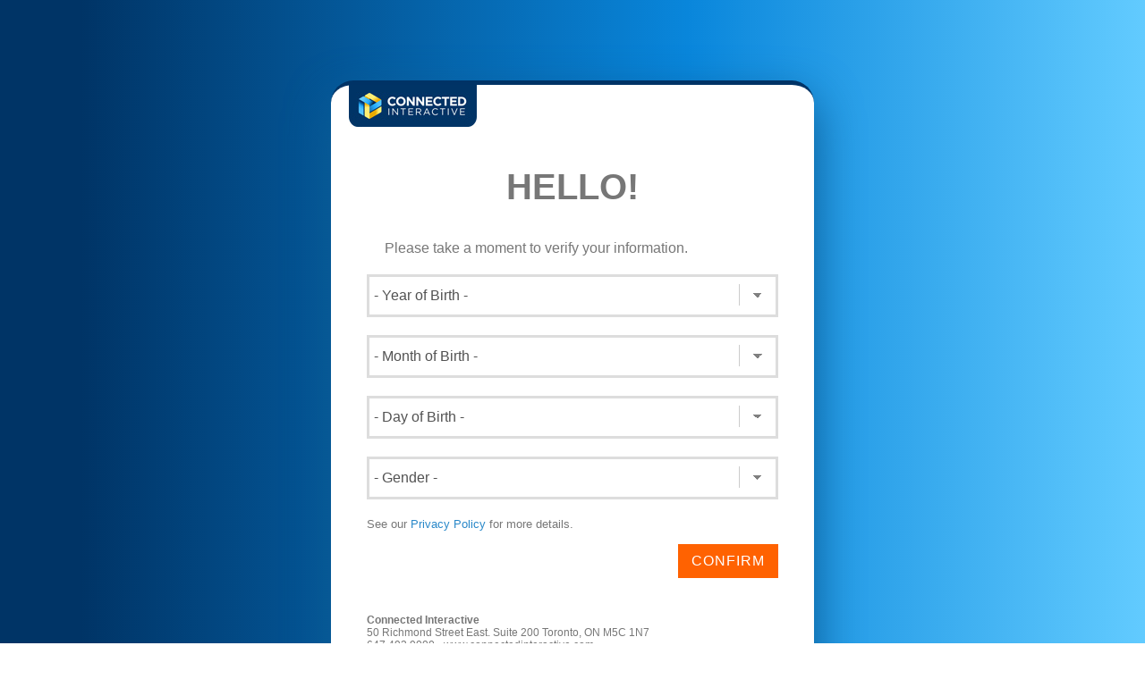

--- FILE ---
content_type: text/html; charset=UTF-8
request_url: https://ads.ngageinc.com/video/vgate/timhor73555?transaction_id=%7BTRANSACTION_ID%7D&revive
body_size: 15412
content:
<html>
    <head>
        <style type="text/css">
        * {
    padding: 0;
    margin: 0;
}

body {
    background: rgb(0,52,102);
    background: linear-gradient(90deg, rgba(0,52,102,1) 7%, rgba(9,134,219,1) 60%, rgba(98,203,255,1) 100%);
    font-family: 'Open Sans', arial, sans-serif;
    color: #777777;
}

.frame {
    width: 500px;
    padding: 0px 20px 20px 20px;
    margin: auto;
    margin-top: 7%;
    background: #ffffff;
    border-top: 5px solid #003366;
    border-bottom: 5px solid #dddddd;
    box-shadow: 1px 20px 50px #0c5d95;
    border-radius: 25px;
}

.frame p {
    margin: 20px;
    text-align: left;
}

.frame ul {
    margin-left: 20px;
    margin-right: 20px;
}

.content {
    margin-left: 20px;
    margin-right: 20px;
    margin-bottom: 30px;
}

.content h2 {
    text-align: center;
    line-height: 200%;
    color: #777777;
    font-size: 2.5em;
    text-transform: uppercase;
    margin-top: 20px;
    font-weight: bold;
}

.logo {
    background: url("/images/gate_logo.jpg") no-repeat;
    width: 143px;
    height: 54px;
    display: block;
}

.input {
    width: 90%;
    margin-left: auto;
    margin-right: auto;
}

select {
    font-size: 1em;
    border: 3px solid #dddddd;
    background: #fff;
    color: #525252;
    width: 100%;
    line-height: 200%;
    padding: 5px 5px 5px 5px;
    margin-bottom: 20px;
    -webkit-box-sizing: border-box;
    -moz-box-sizing: border-box;
    box-sizing: border-box;
    -webkit-appearance: none;
    -moz-appearance: none;
    background-image:
    linear-gradient(45deg, transparent 50%, gray 50%),
    linear-gradient(135deg, gray 50%, transparent 50%),
    linear-gradient(to right, #ccc, #ccc);
    background-position:
    calc(100% - 20px) calc(1em + 2px),
    calc(100% - 15px) calc(1em + 2px),
    calc(100% - 2.5em) 0.5em;
    background-size:
            5px 5px,
            5px 5px,
            1px 1.5em;
    background-repeat: no-repeat;
}

select:focus {
    background-image:
    linear-gradient(45deg, #dddddd 50%, transparent 50%),
    linear-gradient(135deg, transparent 50%, #dddddd 50%),
    linear-gradient(to right, #ccc, #ccc);
    background-position:
    calc(100% - 15px) 1em,
    calc(100% - 20px) 1em,
    calc(100% - 2.5em) 0.5em;
    background-size:
            5px 5px,
            5px 5px,
            1px 1.5em;
    background-repeat: no-repeat;
    border-color: #6cc5d7;
    outline: 0;
}

select:hover {
    border-color: #6cc5d7;
    transition: 0.3s ease-in-out;
}

button {
    text-transform: uppercase;
    font-size: 1em;
    padding: 10px 15px 10px 15px;
    margin-top: 15px;
    margin-bottom: 10px;
    border: none;
    background-color: #ff6201;
    color: #ffffff;
    letter-spacing: 1px;
    transition: 0.3s ease-in-out;
    margin-left: auto;
    margin-right: auto;
    float: right;
}

button:hover {
    background: #6cc5d7;
}

.clear {
    clear: both;
}

@media only screen and (max-width: 480px) {
    .frame {
        width: 90%;
        border-radius: 0px;
    }
}

@-moz-document url-prefix() {
    select {padding: 7px 5px 7px 5px;}
}

.privacy{
    font-size: 13px;
}

.hidden {
    display: none;
}

.privacy a {
    text-decoration: none;
    color: #2988c9;
}

.footeradd {
    font-size: 12px;
}
        </style>
        <meta name="viewport" content="width=device-width">
        <script src="//ajax.googleapis.com/ajax/libs/jquery/1.10.2/jquery.min.js" ></script>
        <script  type="text/javascript">
            var year = new Date().getFullYear();
            var gender = ["0"];
            var age_ranges = [{"lower":"18","upper":"55"}];

            
            $(document).ready( function(){
                if(getCookie('c1') != null && getCookie('c2') != null && getCookie('c3') != null && getCookie('c4') != null && getCookie('c5') != null)
                {
                    // $('#year option[value='+getCookie('c1')+']').attr('selected','selected');
                    // $('#gender option[value='+getCookie('c2')+']').attr('selected','selected');
                    // $('#month option[value='+getCookie('c3')+']').attr('selected','selected');
                    // $('#day option[value='+getCookie('c4')+']').attr('selected','selected');
                    if (((Date.now() - getCookie('c5')) / 1000) < 60 * 5) {
                        // alert(((Date.now() - getCookie('c5')) / 1000));
                        agecheck(getCookie('c1'), getCookie('c3'), getCookie('c4'), getCookie('c2'));
                    }
                }
            });

            function getAge(year, month, day) {
                const today = new Date();
                let age = today.getFullYear() - Number(year);
                const m = today.getMonth() - Number(month);
                if (m < 0 || (m === 0 && today.getDate() < Number(day))) {
                    age--;
                }
                //alert('AGE: '  +  age + ' Age: ' + age + ' Month: ' + month + '(m: ' + m + ') ' + '(M: ' + today.getMonth() + ') Day: ' + day)
                return age;
            }

            function agecheck(useryear, usermonth, userday, usergender)
            {
                if (typeof useryear == 'undefined') useryear = $('#year').val();
                if (typeof usermonth == 'undefined') usermonth = $('#month').val();
                if (typeof userday == 'undefined') userday = $('#day').val();
                if (typeof usergender == 'undefined') usergender = $('#gender').val();

                var agePass = false;
                var genderPass = false;
                var genderStr = "-";

                if (useryear === "-" || usermonth === "-" || userday === "-" || usergender === "-") {
                    var newObj = $('<p id="fail">Please take a moment to verify your information.</p>').hide();
                    $('.frame').append(newObj);
                    newObj.slideDown();
                    newObj.delay(3000).slideUp('slow', function() {
                        $('#fail').remove();
                    });
                    return;
                }

                var userAge = getAge(useryear, usermonth, userday);

                $.each(age_ranges, function( key, value ) {
                    // alert("age: " + userAge + ' upper: ' +  value['upper']  + ' lower: ' +  value['lower'])
                    if (userAge >= value['lower'] && userAge <=  value['upper']) {
                        agePass = true;
                        return false;
                    }
                });
                $.each(gender, function( key, value ) {
                    if (value == 0 || usergender == value) {
                        genderPass = true;
                        return false;
                    }
                });
                setCookie('c1',useryear);
                setCookie('c3',usermonth);
                setCookie('c4',userday);
                setCookie('c2',usergender);
                setCookie('c5', Date.now());
                if (usergender == 1) genderStr = "female";
                if (usergender == 2) genderStr = "male";
                $.ajax({
                    type: 'POST',
                    url: "//ads.ngageinc.com/rdr/gate_activity",
                    data: {a:useryear, g:usergender, id: 5313, sid: "{TRANSACTION_ID}", bounced: !(agePass && genderPass) },
                    complete: function(d){
                        $("#frame").prepend("<img src='https://bcp.crwdcntrl.net/5/c=12996/seg=age%20:%20"+userAge+"/seg=gender%20:%20"+genderStr+"' />");
                        if(!agePass || !genderPass)
                        {
                            $("#frame").html("<p>We are sorry, this offer is not available at this time.</p>");
                        }
                        else
                        {
                            console.log('redirect out 2');
                            window.location.href=location.protocol+"//"+location.hostname+"/video/play/timhor73555/0/?transaction_id=%7BTRANSACTION_ID%7D&revive=&";
                        }
                    }
                });
            }
            function setCookie(c_name,value,exdays){var exdate=new Date();exdate.setDate(exdate.getDate() + exdays);var c_value=escape(value) + ((exdays==null) ? "" : "; expires="+exdate.toUTCString());document.cookie=c_name + "=" + c_value + "; path=/";}
            function getCookie(c_name){var c_value = document.cookie;var c_start = c_value.indexOf(" " + c_name + "=");if (c_start == -1){c_start = c_value.indexOf(c_name + "=");}if (c_start == -1){c_value = null;}else{c_start = c_value.indexOf("=", c_start) + 1;var c_end = c_value.indexOf(";", c_start);if (c_end == -1){c_end = c_value.length;}c_value = unescape(c_value.substring(c_start,c_end));}return c_value;}
        </script>
    </head>

    <body>
        <div class="frame" id="frame">
            <div class="logo"></div>
            <div class="content">
                <h2>Hello!</php></h2>
                <p>Please take a moment to verify your information.</p>
                <div>
                    <select name="year" id="year"> <option value="-"> - Year of Birth - </option> <option value="2004">2004</option> <option value="2003">2003</option> <option value="2002">2002</option> <option value="2001">2001</option> <option value="2000">2000</option> <option value="1999">1999</option> <option value="1998">1998</option> <option value="1997">1997</option> <option value="1996">1996</option> <option value="1995">1995</option> <option value="1994">1994</option> <option value="1993">1993</option> <option value="1992">1992</option> <option value="1991">1991</option> <option value="1990">1990</option> <option value="1989">1989</option> <option value="1988">1988</option> <option value="1987">1987</option> <option value="1986">1986</option> <option value="1985">1985</option> <option value="1984">1984</option> <option value="1983">1983</option> <option value="1982">1982</option> <option value="1981">1981</option> <option value="1980">1980</option> <option value="1979">1979</option> <option value="1978">1978</option> <option value="1977">1977</option> <option value="1976">1976</option> <option value="1975">1975</option> <option value="1974">1974</option> <option value="1973">1973</option> <option value="1972">1972</option> <option value="1971">1971</option> <option value="1970">1970</option> <option value="1969">1969</option> <option value="1968">1968</option> <option value="1967">1967</option> <option value="1966">1966</option> <option value="1965">1965</option> <option value="1964">1964</option> <option value="1963">1963</option> <option value="1962">1962</option> <option value="1961">1961</option> <option value="1960">1960</option> <option value="1959">1959</option> <option value="1958">1958</option> <option value="1957">1957</option> <option value="1956">1956</option> <option value="1955">1955</option> <option value="1954">1954</option> <option value="1953">1953</option> <option value="1952">1952</option> <option value="1951">1951</option> <option value="1950">1950</option> <option value="1949">1949</option> <option value="1948">1948</option> <option value="1947">1947</option> <option value="1946">1946</option> <option value="1945">1945</option> <option value="1944">1944</option> <option value="1943">1943</option> <option value="1942">1942</option> <option value="1941">1941</option> <option value="1940">1940</option> <option value="1939">1939</option> <option value="1938">1938</option> <option value="1937">1937</option> <option value="1936">1936</option> <option value="1935">1935</option> <option value="1934">1934</option> <option value="1933">1933</option> <option value="1932">1932</option> <option value="1931">1931</option> <option value="1930">1930</option> <option value="1929">1929</option> <option value="1928">1928</option> <option value="1927">1927</option> <option value="1926">1926</option> <option value="1925">1925</option> <option value="1924">1924</option> <option value="1923">1923</option> <option value="1922">1922</option> <option value="1921">1921</option> <option value="1920">1920</option> <option value="1919">1919</option> <option value="1918">1918</option> <option value="1917">1917</option> <option value="1916">1916</option> <option value="1915">1915</option> <option value="1914">1914</option> <option value="1913">1913</option> <option value="1912">1912</option> <option value="1911">1911</option> <option value="1910">1910</option> <option value="1909">1909</option> <option value="1908">1908</option> <option value="1907">1907</option> <option value="1906">1906</option> <option value="1905">1905</option> <option value="1904">1904</option> <option value="1903">1903</option> <option value="1902">1902</option> <option value="1901">1901</option> <option value="1900">1900</option> </select>
                    <select name="month" id="month"> <option value="-"> - Month of Birth - </option>
                        <option value="0">1 - January</option><option value="1">2 - February</option><option value="2">3 - March</option><option value="3">4 - April</option><option value="4">5 - May</option><option value="5">6 - June</option><option value="6">7 - July</option><option value="7">8 - August</option><option value="8">9 - September</option><option value="9">10 - October</option><option value="10">11 - November</option><option value="11">12 - December</option>                    </select>
                    <select name="day" id="day"> <option value="-"> - Day of Birth - </option>
                        <option value="1">1</option><option value="2">2</option><option value="3">3</option><option value="4">4</option><option value="5">5</option><option value="6">6</option><option value="7">7</option><option value="8">8</option><option value="9">9</option><option value="10">10</option><option value="11">11</option><option value="12">12</option><option value="13">13</option><option value="14">14</option><option value="15">15</option><option value="16">16</option><option value="17">17</option><option value="18">18</option><option value="19">19</option><option value="20">20</option><option value="21">21</option><option value="22">22</option><option value="23">23</option><option value="24">24</option><option value="25">25</option><option value="26">26</option><option value="27">27</option><option value="28">28</option><option value="29">29</option><option value="30">30</option><option value="31">31</option>                    </select>
                </div>
                <select name="gender" id="gender"><option value="-"> - Gender - </option> <option value="1">Female</option><option value="2">Male</option></select>
                <div class="privacy">See our <a href="http://connectedinteractive.com/privacy" target="_blank">Privacy Policy</a> for more details.</div>
                    <button id="sendAge" onclick="agecheck()">
                        Confirm                    </button>
                <div class="clear"></div>
            </div>
            <div class="footeradd">
                <p>
                    <strong>Connected Interactive</strong> <br />
                    50 Richmond Street East. Suite 200 Toronto, ON M5C 1N7<br />
                    647.493.9000 - www.connectedinteractive.com
                </p>
            </div>
        </div>
    </body>
</html>
